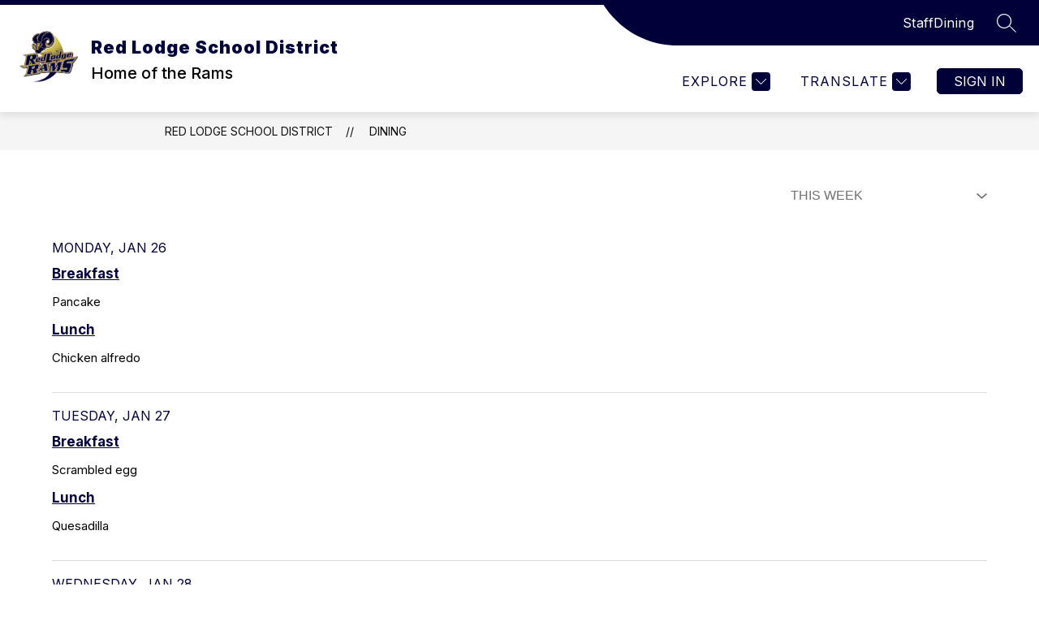

--- FILE ---
content_type: text/javascript
request_url: https://cmsv2-static-cdn-prod.apptegy.net/static_js/7d08f0f80efa265cd1e8b1d92917c12684ed23cb/_nuxt/DnvLUgdq.js
body_size: 569
content:
import{a_ as _,a$ as v,b0 as m,b1 as q,b2 as A,E as x}from"./CmlNxLXX.js";var l,y;function d(){if(y)return l;y=1;var t=_(),o=v(),i=m(),e=t?t.isConcatSpreadable:void 0;function n(r){return i(r)||o(r)||!!(e&&r&&r[e])}return l=n,l}var c,g;function C(){if(g)return c;g=1;var t=q(),o=d();function i(e,n,r,u,a){var s=-1,F=e.length;for(r||(r=o),a||(a=[]);++s<F;){var b=e[s];n>0&&r(b)?n>1?i(b,n-1,r,u,a):t(a,b):u||(a[a.length]=b)}return a}return c=i,c}var f,h;function p(){if(h)return f;h=1;var t=q(),o=C(),i=A(),e=m();function n(){var r=arguments.length;if(!r)return[];for(var u=Array(r-1),a=arguments[0],s=r;s--;)u[s-1]=arguments[s];return t(e(a)?i(a):[a],o(u,1))}return f=n,f}var E=p();const R=x(E);export{R as c};
//# sourceMappingURL=DnvLUgdq.js.map


--- FILE ---
content_type: text/javascript
request_url: https://cmsv2-static-cdn-prod.apptegy.net/static_js/7d08f0f80efa265cd1e8b1d92917c12684ed23cb/_nuxt/xwo6YXLl.js
body_size: 401
content:
import{aA as l}from"./CmlNxLXX.js";const a={methods:{scrollToHash(){const e=this.$route.hash.substr(1);return e&&document.getElementById(e)&&document.getElementById(e).scrollIntoView(),!1},filterCallback(){this.scrollToHash()||this.$router.push({query:{filter:this.selectedFilter}}),this.pageNumber&&(this.pageNumber=1)},async setUpPage(e,s){this.loading=!0;try{const t=await l.get(e);this.filters=t.data.meta.filters}catch{this.loading=!1,console.warn("Error fetching metadata filters for page")}this.checkForFilter(),await s(),this.loading=!1,this.scrollToHash()},checkForFilter(){this.$route.query&&this.$route.query.filter?this.selectedFilter=this.$route.query.filter:this.selectedFilter=this.filters[0].id},styleLinkified(){this.$el.querySelector(".linkified")!==null&&(this.$el.querySelector(".linkified").style.color=this.getGlobals.info.links_color.hex)},bottomVisible(){let e=!1;{const s=window.scrollY,t=document.documentElement.clientHeight,i=document.documentElement.scrollHeight;e=t+s>=i/2||i<t}return e}}};export{a as default};
//# sourceMappingURL=xwo6YXLl.js.map


--- FILE ---
content_type: text/javascript
request_url: https://cmsv2-static-cdn-prod.apptegy.net/static_js/7d08f0f80efa265cd1e8b1d92917c12684ed23cb/_nuxt/AEqojpkD.js
body_size: 2314
content:
import b from"./Cuxz43Qi.js";import{Y as A,_ as w,e as c,d as l,g as a,h as f,t as u,Z as P,J as I,f as _,w as p,$ as k,L as S,F as y,r as F,v as R,b as H,m as D,a0 as M,a1 as B,a2 as E,a3 as N,u as U,p as T,q,a as x,s as O,x as W}from"./CmlNxLXX.js";import{c as G}from"./DnvLUgdq.js";import Q from"./xwo6YXLl.js";import{d as V}from"./BG6Vg9jv.js";import"./DkcFe508.js";async function v({pageQuery:e,selectedFilter:n,store:t,api:i}){try{const o=e.filter,r={query_id:o||n},{url:d,params:m}=t.getters.getDiningApi(i.defaults.baseURL),g=await i.get(d,{params:{...m,...r},cache:{ignoreCache:!1}}),{menus:s,meta:{links:h}}=g.data;return{menus:s,selectedFilter:o,links:h}}catch{throw new Error("error fetching menus")}}async function $({store:e,pageQuery:n={},api:t}){const{url:i,params:o}=e.getters.getDiningApi(t.defaults.baseURL);e.dispatch("setCustomSectionData",{type:"menus",fallbackSectionName:"Dining"});try{const r=await t.get(i,{params:o,cache:{ignoreCache:!1}}),{meta:{queries:d,disclaimer:m}}=r.data,g=d.find(({name:C})=>C.toUpperCase()==="THIS WEEK")||d[0];e.commit("setDynamicPageFilters",{type:"dining",filters:d}),e.commit("setDiningDisclaimer",m);const s=n.filter||g.id,h=await v({pageQuery:n,selectedFilter:s,store:e,api:t});return{selectedFilter:s,menus:h.menus,links:h.links}}catch{throw new Error("error fetching filters and disclaimer")}}function L(e){return A(e).format("dddd, MMM D")}const j={name:"MenuItem",props:{item:{type:Object,default:()=>({})}},methods:{formatDate:L}},J={class:"page-container-item"},K={class:"menu-info"},Y={class:"date"},Z={key:0,class:"breakfast"},z={key:1,class:"lunch"},X={key:2,class:"dinner"};function ee(e,n,t,i,o,r){return l(),c("div",J,[a("div",K,[a("div",Y,[a("h2",null,u(r.formatDate(t.item.name)),1)]),t.item.breakfast?(l(),c("div",Z,[a("h3",null,u(e.$t("pages.dining.breakfast")),1),a("pre",null,u(t.item.breakfast),1)])):f("",!0),t.item.lunch?(l(),c("div",z,[a("h3",null,u(e.$t("pages.dining.lunch")),1),a("pre",null,u(t.item.lunch),1)])):f("",!0),t.item.dinner?(l(),c("div",X,[a("h3",null,u(e.$t("pages.dining.dinner")),1),a("p",null,u(t.item.dinner),1)])):f("",!0)])])}const te=w(j,[["render",ee],["__scopeId","data-v-28cb4ed5"]]);function ne(e,n){return e.getters["translation/getLanguage"]||P(n,"langCode","en")}const se=V({name:"Menus",components:{MenuItem:te,Breadcrumbs:b,LoadingIndicator:S},mixins:[Q],beforeRouteUpdate(e,n,t){e.query.filter!==n.query.filter&&this.fetchFiltersAndMenus(e.query,document.cookie),t()},async setup(){let e,n;const t=U(),{data:i}=([e,n]=T(()=>q("dining",()=>$({store:t,pageQuery:W().query,api:O().$axios}))),e=await e,n(),e);return x({title:t.getters.getSectionName}),i.value},data(){return{loading:!1,selectedFilter:null,menus:[],links:null,loadAdditionalMenu:!1,stopInfiniteScrollWatch:null}},computed:{...D(["getDiningApi","getLinks","getGlobals","getPathPrefix","getCustomSections","getSectionName","getDiningPageFilters","getDiningPageDisclaimer"]),...D("translation",["getLanguage"]),hasMoreMenus(){return!!(this.menus.length&&this.links?.next)}},async mounted(){this.setupInfiniteScroll()},beforeUnmount(){this.stopInfiniteScrollWatch&&this.stopInfiniteScrollWatch()},methods:{formatDate:L,setupInfiniteScroll(){const{y:n}=B(window),t=E(()=>{if(!this.hasMoreMenus||this.loadAdditionalMenu)return;const o=this.$refs.container.getBoundingClientRect().bottom,r=window.innerHeight;o-r<100&&this.addMenuResults()},100);this.stopInfiniteScrollWatch=N(n,t,{immediate:!0})},async fetchFiltersAndMenus(e,n){this.loading=!0;try{const t=ne(this.$store,n);if(!M(t)&&t!=="en"){const{menus:i,selectedFilter:o,links:r}=await $({store:this.$store,pageQuery:e,api:this.$axios});this.selectedFilter=o,this.menus=i,this.links=r,this.loading=!1;return}if(!M(e)){const{menus:i,selectedFilter:o,links:r}=await v({store:this.$store,pageQuery:e,api:this.$axios});this.selectedFilter=o,this.menus=i,this.links=r,this.loading=!1}}catch(t){console.error("Error in fetchFiltersAndMenus:",t)}finally{this.loading=!1}},async addMenuResults(){if(this.links.next)try{if(this.loadAdditionalMenu)return;this.loadAdditionalMenu=!0;const e=new URL(this.links.next),n=e.pathname.concat(e.search),{data:t}=await this.$axios.get(n),i=t.menus;this.links=t.meta.links,this.menus=G(this.menus,i)}catch(e){console.error("Error loading additional menu results:",{message:e.message,status:e.response?.status,statusText:e.response?.statusText})}finally{this.loadAdditionalMenu=!1}}}},"$-5uG6H39UL"),ie={id:"menu-list"},ae={ref:"container",class:"page-container"},oe={key:0,class:"filter"},re=["aria-label"],le=["data-testid","value"],ce={class:"dining-legal page-container"},de=["innerHTML"];function ue(e,n,t,i,o,r){const d=b,m=S,g=I("menu-item");return l(),c("div",ie,[_(d,{crumbs:[{name:e.getGlobals.info.school_name,link:`${e.getPathPrefix}/`},{name:e.getSectionName,link:`${e.getPathPrefix}/dining`}]},null,8,["crumbs"]),p(_(m,null,null,512),[[k,e.loading]]),p(a("div",ae,[e.getDiningPageFilters&&e.getDiningPageFilters.length>1?(l(),c("div",oe,[p(a("select",{"onUpdate:modelValue":n[0]||(n[0]=s=>e.selectedFilter=s),name:"filter","aria-label":e.$t("pages.dining.diningFilter"),"data-testid":"dining-filter-dropdown",onChange:n[1]||(n[1]=(...s)=>e.filterCallback&&e.filterCallback(...s))},[(l(!0),c(y,null,F(e.getDiningPageFilters,s=>(l(),c("option",{key:s.id,"data-testid":`dining-filter-option-${s.id}`,value:s.id},u(s.name.toUpperCase()),9,le))),128))],40,re),[[R,e.selectedFilter]])])):f("",!0),(l(!0),c(y,null,F(e.menus,s=>(l(),H(g,{key:s.id,"data-testid":"dining-menu-item",item:s},null,8,["item"]))),128))],512),[[k,!e.loading]]),a("div",ce,[a("div",{class:"page-container-item",innerHTML:e.getDiningPageDisclaimer.fda_statement},null,8,de)])])}const ke=w(se,[["render",ue],["__scopeId","data-v-7dd8c7ca"]]);export{ke as default};
//# sourceMappingURL=AEqojpkD.js.map
